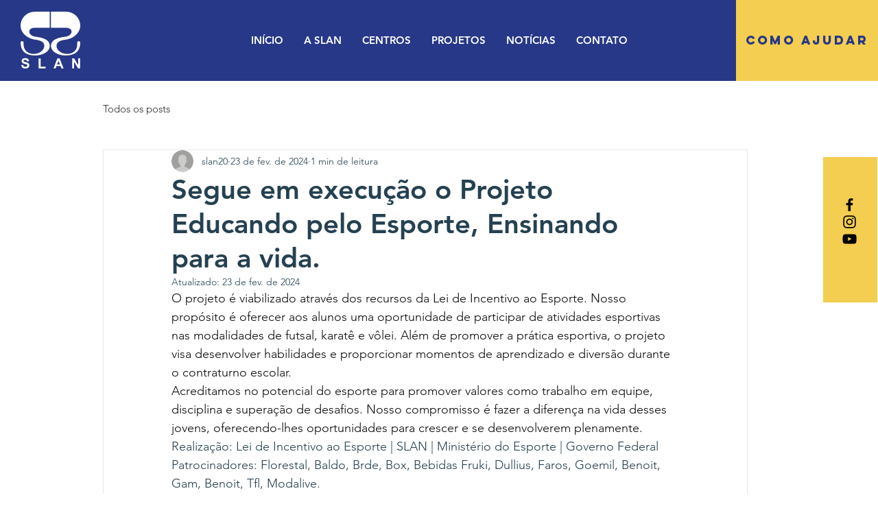

--- FILE ---
content_type: text/css; charset=utf-8
request_url: https://www.slan.org.br/_serverless/pro-gallery-css-v4-server/layoutCss?ver=2&id=qnj3r278-not-scoped&items=3844_800_509%7C3585_800_509%7C3617_800_509%7C3574_800_509%7C3700_800_509%7C3533_800_509%7C3731_800_509%7C3533_800_509%7C3558_800_509%7C3705_800_509%7C3629_800_509&container=723_740_1307_720&options=gallerySizeType:px%7CenableInfiniteScroll:true%7CtitlePlacement:SHOW_ON_HOVER%7CgridStyle:1%7CimageMargin:5%7CgalleryLayout:2%7CisVertical:true%7CnumberOfImagesPerRow:3%7CgallerySizePx:300%7CcubeRatio:1%7CcubeType:fill%7CgalleryThumbnailsAlignment:none
body_size: -153
content:
#pro-gallery-qnj3r278-not-scoped [data-hook="item-container"][data-idx="0"].gallery-item-container{opacity: 1 !important;display: block !important;transition: opacity .2s ease !important;top: 0px !important;left: 0px !important;right: auto !important;height: 243px !important;width: 243px !important;} #pro-gallery-qnj3r278-not-scoped [data-hook="item-container"][data-idx="0"] .gallery-item-common-info-outer{height: 100% !important;} #pro-gallery-qnj3r278-not-scoped [data-hook="item-container"][data-idx="0"] .gallery-item-common-info{height: 100% !important;width: 100% !important;} #pro-gallery-qnj3r278-not-scoped [data-hook="item-container"][data-idx="0"] .gallery-item-wrapper{width: 243px !important;height: 243px !important;margin: 0 !important;} #pro-gallery-qnj3r278-not-scoped [data-hook="item-container"][data-idx="0"] .gallery-item-content{width: 243px !important;height: 243px !important;margin: 0px 0px !important;opacity: 1 !important;} #pro-gallery-qnj3r278-not-scoped [data-hook="item-container"][data-idx="0"] .gallery-item-hover{width: 243px !important;height: 243px !important;opacity: 1 !important;} #pro-gallery-qnj3r278-not-scoped [data-hook="item-container"][data-idx="0"] .item-hover-flex-container{width: 243px !important;height: 243px !important;margin: 0px 0px !important;opacity: 1 !important;} #pro-gallery-qnj3r278-not-scoped [data-hook="item-container"][data-idx="0"] .gallery-item-wrapper img{width: 100% !important;height: 100% !important;opacity: 1 !important;} #pro-gallery-qnj3r278-not-scoped [data-hook="item-container"][data-idx="1"].gallery-item-container{opacity: 1 !important;display: block !important;transition: opacity .2s ease !important;top: 0px !important;left: 248px !important;right: auto !important;height: 243px !important;width: 244px !important;} #pro-gallery-qnj3r278-not-scoped [data-hook="item-container"][data-idx="1"] .gallery-item-common-info-outer{height: 100% !important;} #pro-gallery-qnj3r278-not-scoped [data-hook="item-container"][data-idx="1"] .gallery-item-common-info{height: 100% !important;width: 100% !important;} #pro-gallery-qnj3r278-not-scoped [data-hook="item-container"][data-idx="1"] .gallery-item-wrapper{width: 244px !important;height: 243px !important;margin: 0 !important;} #pro-gallery-qnj3r278-not-scoped [data-hook="item-container"][data-idx="1"] .gallery-item-content{width: 244px !important;height: 243px !important;margin: 0px 0px !important;opacity: 1 !important;} #pro-gallery-qnj3r278-not-scoped [data-hook="item-container"][data-idx="1"] .gallery-item-hover{width: 244px !important;height: 243px !important;opacity: 1 !important;} #pro-gallery-qnj3r278-not-scoped [data-hook="item-container"][data-idx="1"] .item-hover-flex-container{width: 244px !important;height: 243px !important;margin: 0px 0px !important;opacity: 1 !important;} #pro-gallery-qnj3r278-not-scoped [data-hook="item-container"][data-idx="1"] .gallery-item-wrapper img{width: 100% !important;height: 100% !important;opacity: 1 !important;} #pro-gallery-qnj3r278-not-scoped [data-hook="item-container"][data-idx="2"].gallery-item-container{opacity: 1 !important;display: block !important;transition: opacity .2s ease !important;top: 0px !important;left: 497px !important;right: auto !important;height: 243px !important;width: 243px !important;} #pro-gallery-qnj3r278-not-scoped [data-hook="item-container"][data-idx="2"] .gallery-item-common-info-outer{height: 100% !important;} #pro-gallery-qnj3r278-not-scoped [data-hook="item-container"][data-idx="2"] .gallery-item-common-info{height: 100% !important;width: 100% !important;} #pro-gallery-qnj3r278-not-scoped [data-hook="item-container"][data-idx="2"] .gallery-item-wrapper{width: 243px !important;height: 243px !important;margin: 0 !important;} #pro-gallery-qnj3r278-not-scoped [data-hook="item-container"][data-idx="2"] .gallery-item-content{width: 243px !important;height: 243px !important;margin: 0px 0px !important;opacity: 1 !important;} #pro-gallery-qnj3r278-not-scoped [data-hook="item-container"][data-idx="2"] .gallery-item-hover{width: 243px !important;height: 243px !important;opacity: 1 !important;} #pro-gallery-qnj3r278-not-scoped [data-hook="item-container"][data-idx="2"] .item-hover-flex-container{width: 243px !important;height: 243px !important;margin: 0px 0px !important;opacity: 1 !important;} #pro-gallery-qnj3r278-not-scoped [data-hook="item-container"][data-idx="2"] .gallery-item-wrapper img{width: 100% !important;height: 100% !important;opacity: 1 !important;} #pro-gallery-qnj3r278-not-scoped [data-hook="item-container"][data-idx="3"]{display: none !important;} #pro-gallery-qnj3r278-not-scoped [data-hook="item-container"][data-idx="4"]{display: none !important;} #pro-gallery-qnj3r278-not-scoped [data-hook="item-container"][data-idx="5"]{display: none !important;} #pro-gallery-qnj3r278-not-scoped [data-hook="item-container"][data-idx="6"]{display: none !important;} #pro-gallery-qnj3r278-not-scoped [data-hook="item-container"][data-idx="7"]{display: none !important;} #pro-gallery-qnj3r278-not-scoped [data-hook="item-container"][data-idx="8"]{display: none !important;} #pro-gallery-qnj3r278-not-scoped [data-hook="item-container"][data-idx="9"]{display: none !important;} #pro-gallery-qnj3r278-not-scoped [data-hook="item-container"][data-idx="10"]{display: none !important;} #pro-gallery-qnj3r278-not-scoped .pro-gallery-prerender{height:987px !important;}#pro-gallery-qnj3r278-not-scoped {height:987px !important; width:740px !important;}#pro-gallery-qnj3r278-not-scoped .pro-gallery-margin-container {height:987px !important;}#pro-gallery-qnj3r278-not-scoped .pro-gallery {height:987px !important; width:740px !important;}#pro-gallery-qnj3r278-not-scoped .pro-gallery-parent-container {height:987px !important; width:745px !important;}